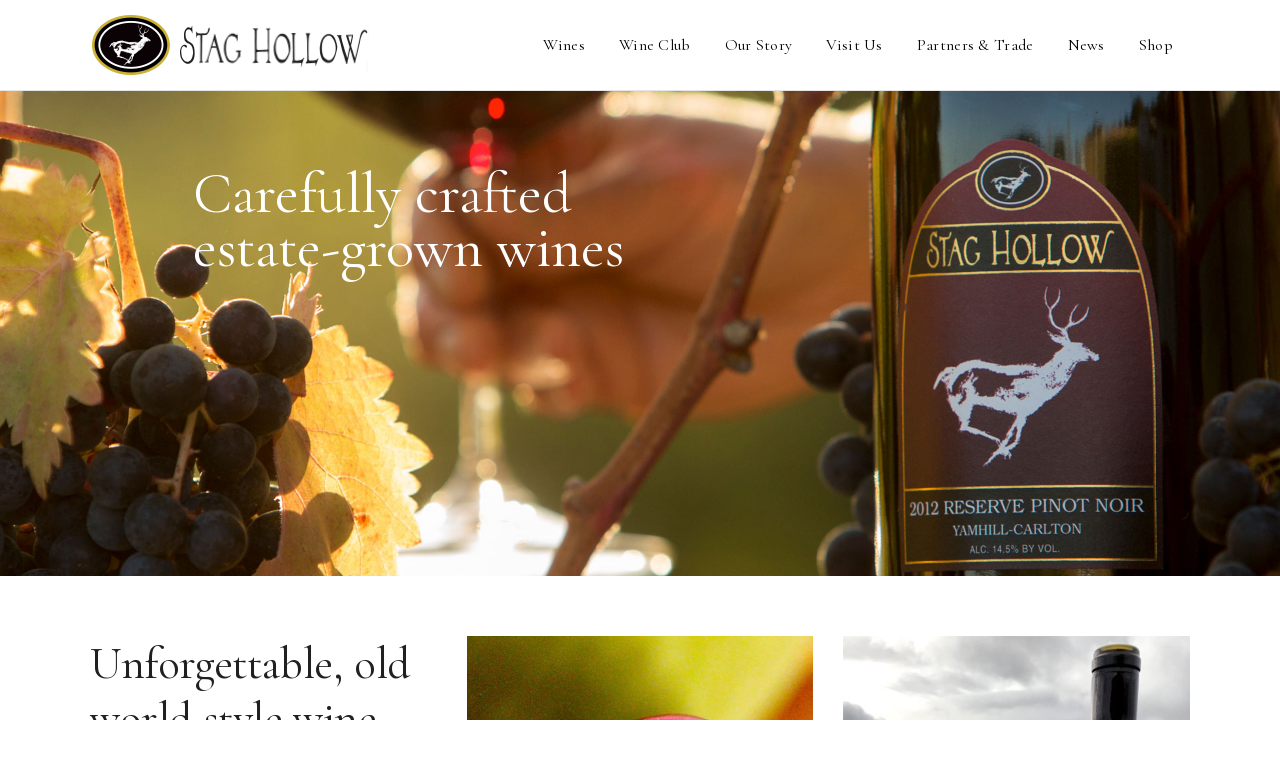

--- FILE ---
content_type: text/css
request_url: https://www.staghollow.com/wp-content/themes/bridge/css/style_dynamic_responsive.css?ver=1550520440
body_size: -48
content:
@media only screen and (max-width: 1000px){
				}
@media only screen and (min-width: 480px) and (max-width: 768px){
	
	        section.parallax_section_holder{
			height: auto !important;
			min-height: 400px;
		}
		}
@media only screen and (max-width: 768px){
	
	
	
	
	
	
	
	
	
	
	
	
	
}
@media only screen and (max-width: 600px) {
			h1, h1 a {
			font-size: 28px; 			line-height: 30px; 		    		}
	
			h2, h2 a {
			font-size: 20px; 			line-height: 20px; 		    		}
	
	
	
	
	
	
	
			.title.title_size_small h1 {
			font-size: 24px; 			line-height: 24px; 		}
	
	
			.title.title_size_large h1 {
			font-size: 30px!important; 			line-height: 30px!important; 		}
	}
@media only screen and (max-width: 480px){

			section.parallax_section_holder {
			height: auto !important;
			min-height: 400px;
		}
	
				.footer_bottom {
			line-height: 31px;
		}
	
	}

--- FILE ---
content_type: text/css
request_url: https://www.staghollow.com/wp-content/themes/bridge/css/custom_css.css?ver=1550520440
body_size: 106
content:


header.sticky .header_bottom{
    border-bottom: 1px solid rgba(229,229,229,1)
}

.qode_video_box .qode_video_image .qode_video_box_button_arrow{
left: 52%;
}

.header_inner_right .side_menu_button a{
    top: 3px
}

.separator.small.left {

	float: none;
}

.single-tribe_events .tribe-events-single-event-title {
	font-size: 2.5em;
	
}

#tribe-events-content {
	
	margin-top: 20px;
}


.tribe-event-url {
	font-size: 30px;
	text-transform: none;
	font-family: 'Cormorant Garamond';
	letter-spacing: 0;
}

.tribe-events-event-meta address.tribe-events-address, .tribe-events-list .tribe-events-venue-details {
	font-weight: 400;
	font-style: normal; 
	line-height: inherit;
}

.single-post .title, .single-post .title img, .post-type-archive .title, .post-type-archive .title img, .single-tribe_events .title, .single-tribe_events .title img  {
	display: none;
	position: relative;
}

